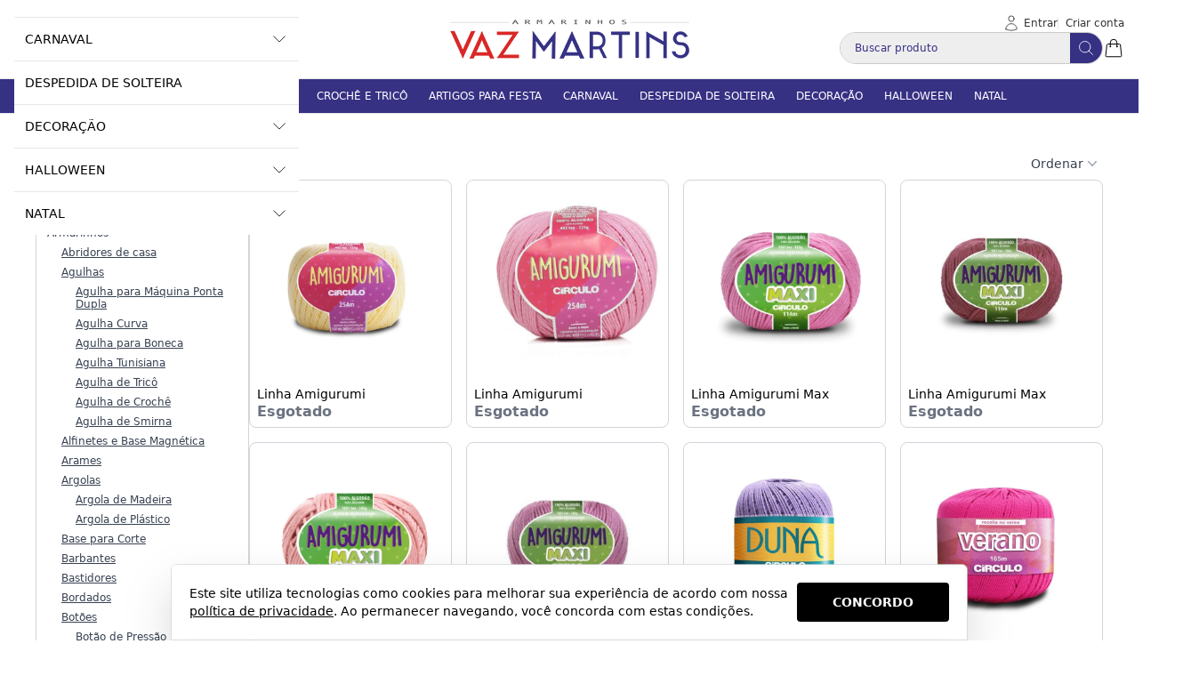

--- FILE ---
content_type: text/javascript
request_url: https://static1.braavo.com.br/js-min/es6/tail-pixel-eventos.js?cache=26011801
body_size: 1660
content:
"use strict";function _typeof(t){"@babel/helpers - typeof";return(_typeof="function"==typeof Symbol&&"symbol"==typeof Symbol.iterator?function(t){return typeof t}:function(t){return t&&"function"==typeof Symbol&&t.constructor===Symbol&&t!==Symbol.prototype?"symbol":typeof t})(t)}function tailPixelEventoPergunta(){"function"==typeof fbq&&window.dataFacebookPixelEvento&&window.dataFacebookPixelEvento.ativo&&(console.log("fbq","track","Contact"),fbq("track","Contact")),"function"==typeof braavoappEventoGoogleAnalytics&&(console.log("braavoapp - gtag","contact"),braavoappEventoGoogleAnalytics("contact")),"function"==typeof gtag&&(console.log("gtag","event","contact"),gtag("event","contact")),"object"==("undefined"==typeof ttq?"undefined":_typeof(ttq))&&window.dataTiktokPixelEvento&&window.dataTiktokPixelEvento.ativo&&(console.log("ttq","track","Contact"),ttq.track("Contact"))}function tailPixelEventoProduto(t,o,e,a){if(t&&"0"!=e&&""!=e){var n=t.getAttribute("data-nome"),i=t.getAttribute("data-categoria"),d="".concat(o,"-").concat(e),c=!1;if(eventoFeitoProduto.forEach(function(t){t==d&&(c=!0)}),c)return!1;if(eventoFeitoUnico)return!1;if("1"==t.getAttribute("data-pixel-evento-unico")&&(eventoFeitoUnico=!0),eventoFeitoProduto.push(d),"object"==("undefined"==typeof Btg360?"undefined":_typeof(Btg360))&&(console.log("btg360","add","product"),Btg360.add({acount:window.dataBtg360.account,domain:window.dataBtg360.domain,token:window.dataBtg360.token,event:"product",items:[{id:d,name:n,price:a,department:"",category:i,subcategory:"",brand:""}]})),"function"==typeof fbq&&window.dataFacebookPixelEvento&&window.dataFacebookPixelEvento.ativo){var r={content_type:"product",content_ids:d,content_name:n,content_category:i};console.log("fbq","track","ViewContent",r),fbq("track","ViewContent",r)}if("object"==_typeof(window.dataLayer)){var p={pageName:"product",productId:d,productName:n,productPrice:a,productDepartment:"",productCategory:i,productSubCategory:"",productBrand:""};console.log("dataLayer","push","product",p),window.dataLayer.push(p)}if("function"==typeof braavoappEventoGoogleAnalytics){var l={items:[{id:d,name:n,price:parseFloat(a),department:"",category:i,brand:""}]};console.log("braavoapp - gtag","view_item",l),braavoappEventoGoogleAnalytics("view_item",l)}if("function"==typeof gtag){var u={currency:"BRL",value:parseFloat(a),items:[{item_id:String(d),item_name:String(n),price:parseFloat(a),item_brand:"",item_category:i,item_variant:""}]};console.log("gtag","event","view_item",u),gtag("event","view_item",u),"object"===_typeof(window.dataGoogleGa4)&&window.dataGoogleGa4.id&&(console.log("gtag","event","page_view"),gtag("event","page_view",{ecomm_pagetype:"product",ecomm_prodid:d,ecomm_totalvalue:parseFloat(a)}))}if("object"==_typeof(window.dataPerformaAi)){var g={pageType:"product",productID:o,productSKU:e};console.log("performaData","pageType","product",g),window.performaData=g}if("object"==("undefined"==typeof ttq?"undefined":_typeof(ttq))&&window.dataTiktokPixelEvento&&window.dataTiktokPixelEvento.ativo){var f={contents:[{content_id:d,content_name:n,content_category:i,price:parseFloat(a),quantity:1}],content_type:"product",currency:"BRL",value:parseFloat(a)};console.log("ttq","track","ViewContent",f),ttq.track("ViewContent",f)}}}function tailPixelEventoComprar(t,o,e,a,n){if(t){var i=t.getAttribute("data-nome"),d=t.getAttribute("data-categoria"),c=document.body.getAttribute("data-pagina-atual"),r="".concat(o,"-").concat(e),p=!1;if(eventoFeitoComprar.forEach(function(t){t==r&&(p=!0)}),p)return!1;if(eventoFeitoComprar.push(r),"function"==typeof fbq&&window.dataFacebookPixelEvento&&window.dataFacebookPixelEvento.ativo&&(console.log("fbq","track","AddToCart"),fbq("track","AddToCart",{content_type:"product",content_ids:[r],value:a,currency:"BRL"})),"function"==typeof braavoappEventoGoogleAnalytics&&(console.log("braavoapp - gtag","add_to_cart"),braavoappEventoGoogleAnalytics("add_to_cart",{currency:"BRL",value:parseFloat(a),items:[{item_id:r,item_name:i,price:parseFloat(a),quantity:1}]})),"function"==typeof gtag&&(console.log("gtag","track","add_to_cart"),gtag("event","add_to_cart",{currency:"BRL",value:parseFloat(a),items:[{item_id:r,item_name:i,price:parseFloat(a),quantity:1}]})),"function"==typeof window.mb_track){var l={products:[{cart_id:window.dataMailbiz.cart_id,product_id:o,sku:r,name:i,category:d,price:parseFloat(a),price_from:n>0?parseFloat(n):-1,quantity:1,url:"".concat(window.dataMailbiz.domain).concat(c,"#s").concat(e)}]};console.log("mailbiz","event","addToCart",l),window.mb_track("addToCart",l)}if("function"==typeof pintrk&&(console.log("pintrk","track","addtocart"),pintrk("track","addtocart",{product_id:r,product_name:i,product_category:d,price:parseFloat(a),event_id:"carrinho-".concat(r,"-").concat(a,"-").concat(window.dataPinterest.event_id)},function(t,o){t||console.log(o)})),"object"==("undefined"==typeof ttq?"undefined":_typeof(ttq))&&window.dataTiktokPixelEvento&&window.dataTiktokPixelEvento.ativo){var u={contents:[{content_id:r,quantity:1,price:a}],content_type:"product",currency:"BRL",value:a};console.log("ttq","track","AddToCart",u),ttq.track("AddToCart",u)}}}function tailPixelEventoDesejo(t,o,e,a){if(t){var n=t.getAttribute("data-nome"),i=(t.getAttribute("data-categoria"),"".concat(o,"-").concat(e)),d=!1;if(eventoFeitoDesejo.forEach(function(t){t==i&&(d=!0)}),d)return!1;eventoFeitoDesejo.push(i),"function"==typeof braavoappEventoGoogleAnalytics&&(console.log("braavoapp - gtag","add_to_wishlist"),braavoappEventoGoogleAnalytics("add_to_wishlist",{value:parseFloat(a),currency:"BRL",items:{item_id:i,item_name:n}})),"function"==typeof gtag&&(console.log("gtag","track","add_to_wishlist"),gtag("event","add_to_wishlist",{value:parseFloat(a),currency:"BRL",items:{item_id:i,item_name:n}})),"object"==("undefined"==typeof ttq?"undefined":_typeof(ttq))&&window.dataTiktokPixelEvento&&window.dataTiktokPixelEvento.ativo&&(console.log("AddToWishlist"),ttq.track("AddToWishlist"))}}function tailPixelEventoCarrinhoRemover(){"function"==typeof braavoappEventoGoogleAnalytics&&(console.log("braavoapp - gtag","remove_from_cart"),braavoappEventoGoogleAnalytics("remove_from_cart")),"function"==typeof gtag&&(console.log("gtag","event","remove_from_cart"),gtag("event","remove_from_cart"))}function tailPixelEventoCarrinhoProdutos(){var t=[],o=[];if(window.dataCarrinho&&window.dataCarrinho.forEach(function(o){t.push({id:o.id,name:o.nome,item_id:o.id,item_name:o.nome,price:parseFloat(o.preco),quantity:o.quantidade})}),"function"==typeof fbq&&window.dataFacebookPixelEvento&&window.dataFacebookPixelEvento.ativo&&(console.log("fbq","track","InitiateCheckout"),fbq("track","InitiateCheckout")),"function"==typeof braavoappEventoGoogleAnalytics&&(console.log("braavoapp - gtag","begin_checkout"),braavoappEventoGoogleAnalytics("begin_checkout",{value:window.dataPedido.pedido_geral,coupon:window.dataPedido.desconto_codigo,currency:"BRL",items:t})),"function"==typeof gtag&&(console.log("gtag","event","begin_checkout"),gtag("event","begin_checkout",{value:window.dataPedido.pedido_geral,coupon:window.dataPedido.desconto_codigo,currency:"BRL",items:t})),"object"==("undefined"==typeof ttq?"undefined":_typeof(ttq))&&window.dataTiktokPixelEvento&&window.dataTiktokPixelEvento.ativo){console.log("ttq","track","InitiateCheckout"),window.dataCarrinho.forEach(function(t){o.push({content_id:t.id,content_name:t.nome,price:t.preco,quantity:t.quantidade})});var e={contents:o,content_type:"product",currency:"BRL",value:window.dataPedido.pedido_geral};ttq.track("InitiateCheckout",e)}}function tailPixelEventoCarrinhoFrete(){var t=[];window.dataCarrinho&&window.dataCarrinho.forEach(function(o){t.push({id:o.id,name:o.nome,item_id:o.id,item_name:o.nome,price:parseFloat(o.preco),quantity:o.quantidade})}),"function"==typeof braavoappEventoGoogleAnalytics&&(console.log("braavoapp - gtag","add_shipping_info"),braavoappEventoGoogleAnalytics("add_shipping_info",{value:window.dataPedido.pedido_geral,coupon:window.dataPedido.desconto_codigo,currency:"BRL",items:t})),"function"==typeof gtag&&(console.log("gtag","event","add_shipping_info"),gtag("event","add_shipping_info",{value:window.dataPedido.pedido_geral,coupon:window.dataPedido.desconto_codigo,currency:"BRL",items:t}))}function tailPixelEventoCarrinhoPagamento(){var t=[];window.dataCarrinho&&window.dataCarrinho.forEach(function(o){t.push({id:o.id,name:o.nome,item_id:o.id,item_name:o.nome,price:parseFloat(o.preco),quantity:o.quantidade})}),"function"==typeof fbq&&window.dataFacebookPixelEvento&&window.dataFacebookPixelEvento.ativo&&(console.log("fbq","track","AddPaymentInfo"),fbq("track","AddPaymentInfo")),"function"==typeof braavoappEventoGoogleAnalytics&&(console.log("braavoapp - gtag","add_payment_info"),braavoappEventoGoogleAnalytics("add_payment_info",{value:window.dataPedido.pedido_geral,coupon:window.dataPedido.desconto_codigo,currency:"BRL",items:t})),"function"==typeof gtag&&(console.log("gtag","event","add_payment_info"),gtag("event","add_payment_info",{value:window.dataPedido.pedido_geral,coupon:window.dataPedido.desconto_codigo,currency:"BRL",items:t})),"object"==("undefined"==typeof ttq?"undefined":_typeof(ttq))&&window.dataTiktokPixelEvento&&window.dataTiktokPixelEvento.ativo&&(console.log("ttq","track","AddPaymentInfo"),ttq.track("AddPaymentInfo"))}var eventoFeitoProduto=[],eventoFeitoComprar=[],eventoFeitoDesejo=[],eventoFeitoUnico=!1;

--- FILE ---
content_type: text/javascript
request_url: https://static1.braavo.com.br/js-min/es6/tail-pixel-eventos-google-ua.js?cache=26011801
body_size: 395
content:
"use strict";function _typeof(o){"@babel/helpers - typeof";return(_typeof="function"==typeof Symbol&&"symbol"==typeof Symbol.iterator?function(o){return typeof o}:function(o){return o&&"function"==typeof Symbol&&o.constructor===Symbol&&o!==Symbol.prototype?"symbol":typeof o})(o)}function pixelGoogleUa(){var o=document.body.id;"object"==_typeof(window.dataAnalytics)&&"function"==typeof ga&&(console.log("init - ga"),"pag-busca"==o?ga("send","pageview","/busca?b=".concat(window.dataBusca.busca)):"carrinho-confirmado"==o&&(ga("require","ecommerce"),ga("ecommerce:addTransaction",{id:window.dataPedido.id,affiliation:window.dataAnalytics.loja,revenue:window.dataPedido.pedido_geral,tax:0,shipping:window.dataPedido.frete_valor,currency:"BRL"}),window.dataCarrinho.forEach(function(o){ga("ecommerce:addItem",{id:window.dataPedido.id,sku:o.id,name:o.nome,price:o.preco,quantity:o.quantidade,category:o.categoria})}),ga("ecommerce:send"),ga("ecommerce:clear")))}document.addEventListener("DOMContentLoaded",function(){pixelGoogleUa()});

--- FILE ---
content_type: text/javascript
request_url: https://static1.braavo.com.br/js-min/es6/tail-prod-ver-etapa-url.js?cache=26011801
body_size: 635
content:
"use strict";function etapaUrlEscrever(){var a=event.currentTarget,t=a.closest(".js-tail-prod-ver-form");if("conjunto"!=(null===t||void 0===t?void 0:t.dataset.tipo)){var e=a.dataset.variId,i=a.value;"0"==i?function(){"function"==typeof history.replaceState?history.replaceState(void 0,void 0,"#v".concat(e)):location.hash="v".concat(e)}():function(){"function"==typeof history.replaceState?history.replaceState(void 0,void 0,"#s".concat(i)):location.hash="s".concat(i)}()}}document.addEventListener("DOMContentLoaded",function(){etapaUrlLer()});var etapaUrlLer=function(a){function t(){var a=location.hash,t=a.substring(1,2),o=location.hash.length,n=parseInt(a.substring(2,o));if(!n||NaN==n)return r();"v"==t?e(n):"s"==t?i(n):r()}function e(a){var t,r=c.querySelector('.js-tail-etapa-variacao-1-input[data-vari-id="'.concat(a,'"]'));if(!r){var n=c.querySelector('.js-tail-etapa-variacao-2-input[data-vari2-id="'.concat(a,'"]'));if(n&&n.dataset.quantidade&&parseInt(n.dataset.quantidade)<1)return void e(n.dataset.variId);if(n&&n.dataset.skuId&&parseInt(n.dataset.skuId)>0)return void i(n.dataset.skuId)}if(r||(r=c.querySelector('.js-tail-etapa-variacao-1-input:not([data-quantidade="0"])')),r||(r=c.querySelector(".js-tail-etapa-variacao-1-input")),!r)return o();var u=c.querySelector('.js-tail-etapa-variacao-2-input[data-vari-id="'.concat(a,'"]:not([data-quantidade="0"])'));u||(u=c.querySelector('.js-tail-etapa-variacao-2-input[data-vari-id="'.concat(a,'"]'))),null===(t=r)||void 0===t||t.click();var d=c.querySelector(".js-tail-prod-ver-form"),l=d.dataset.escolherVariacao;d&&1==parseInt(l)&&setTimeout(function(){var a;return null===(a=u)||void 0===a?void 0:a.click()},10)}function i(a){var t=c.querySelector('.js-tail-etapa-variacao-2-input[data-sku-id="'.concat(a,'"]'));if(t){var e=null===t||void 0===t?void 0:t.dataset.variId,i=c.querySelector('.js-tail-etapa-variacao-1-input[data-vari-id="'.concat(e,'"]'));null===i||void 0===i||i.click(),setTimeout(function(){return null===t||void 0===t?void 0:t.click()},10)}else{var r,n=c.querySelector('.js-tail-etapa-variacao-1-input[data-sku-id="'.concat(a,'"]'));if(n||(n=c.querySelector('.js-tail-etapa-variacao-1-input:not([data-quantidade="0"])')),n||(n=c.querySelector(".js-tail-etapa-variacao-1-input")),null===(r=n)||void 0===r||r.click(),!n)return o()}}function r(){var a,t,e=c.querySelector('.js-tail-etapa-variacao-1-input:not([data-quantidade="0"])');if(e||(e=c.querySelector(".js-tail-etapa-variacao-1-input")),!e)return o();var i=null===(a=e)||void 0===a?void 0:a.dataset.variId,r=c.querySelector('.js-tail-etapa-variacao-2-input[data-vari-id="'.concat(i,'"]:not([data-quantidade="0"])'));r||(r=c.querySelector('.js-tail-etapa-variacao-2-input[data-vari-id="'.concat(i,'"]'))),null===(t=e)||void 0===t||t.click();var n=c.querySelector(".js-tail-prod-ver-form"),u=n.dataset.escolherVariacao;n&&1==parseInt(u)&&setTimeout(function(){var a;return null===(a=r)||void 0===a?void 0:a.click()},10)}function o(){var a=c.querySelector(".js-tail-etapa-variacao-sem-vari");null===a||void 0===a||a.click()}var n=document.querySelector(a),c=n;n||(c=document);var u=c.querySelector(".js-tail-prod-ver-form");"conjunto"!=(null===u||void 0===u?void 0:u.dataset.tipo)&&setTimeout(t,10)};

--- FILE ---
content_type: text/plain
request_url: https://www.google-analytics.com/j/collect?v=1&_v=j102&a=2004884835&t=pageview&_s=1&dl=https%3A%2F%2Fwww.armarinhosvazmartins.com.br%2Fcat%2F674%2Ffio-e-la&ul=en-us%40posix&dt=Fio%20e%20L%C3%A3%20Vaz%20Martins&sr=1280x720&vp=1280x720&_u=KGDAgAIRAAAAAC~&jid=1453537664&gjid=1135906320&cid=1002078047.1768718249&tid=UA-153293010-2&_gid=2105921272.1768718249&_slc=1&z=720919672
body_size: -454
content:
2,cG-P6LGRDPXTD

--- FILE ---
content_type: text/javascript
request_url: https://static1.braavo.com.br/js-min/es6/cronometro.js?cache=26011801
body_size: 355
content:
"use strict";!function(){document.addEventListener("DOMContentLoaded",function(){o()});var o=function(){function o(){var o=(new Date).getTime(),n=i-o,c=Math.floor(n/864e5),r=24*c+Math.floor(n%864e5/36e5),l=Math.floor(n%36e5/6e4),f=Math.floor(n%6e4/1e3),u="";if(c>0){var v=a.dataset.separadorDia||"dia",m=a.dataset.separadorDias||"dias",L=v;c>1&&(L=m),r-=24*c,u="".concat(c," ").concat(L)}var M=r<10?"0".concat(r):r.toString(),S=l<10?"0".concat(l):l.toString(),g=f<10?"0".concat(f):f.toString(),h=a.dataset.separadorHora||":",p=a.dataset.separadorMinuto||":";s.innerHTML="\n        ".concat(u," ").concat(M).concat(h).concat(S).concat(p).concat(g,"\n      "),n>=0?t():(s.innerHTML="00h00m00",clearInterval(d),e())}function t(){c.classList.remove("escondido"),r.classList.add("escondido")}function e(){c.classList.add("escondido"),r.classList.remove("escondido")}var a=document.querySelector(".js-cronometro");if(a){var n=a.dataset.validade;if(n){var c=a.querySelector(".js-cronometro-antes"),r=a.querySelector(".js-cronometro-depois"),s=a.querySelector(".js-cronometro-contador");if(c&&r&&s)var i=new Date(n).getTime(),d=setInterval(function(){o()},1e3)}}}}();